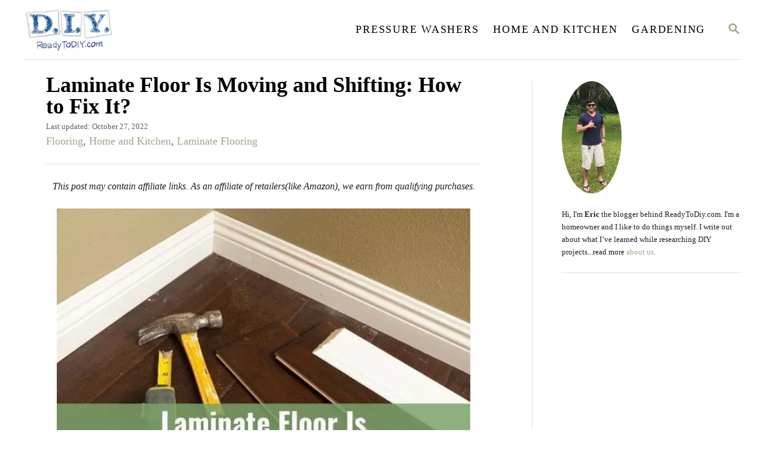

--- FILE ---
content_type: text/html; charset=UTF-8
request_url: https://readytodiy.com/laminate-floor-is-moving-and-shifting-how-to-fix-it-0051/
body_size: 19740
content:
<!DOCTYPE html><html lang="en-US">
	<head>
				<meta charset="UTF-8">
		<meta name="viewport" content="width=device-width, initial-scale=1.0">
		<meta http-equiv="X-UA-Compatible" content="ie=edge">
		<meta name='robots' content='index, follow, max-image-preview:large, max-snippet:-1, max-video-preview:-1' />
	<style>img:is([sizes="auto" i], [sizes^="auto," i]) { contain-intrinsic-size: 3000px 1500px }</style>
	
	<!-- This site is optimized with the Yoast SEO plugin v25.0 - https://yoast.com/wordpress/plugins/seo/ -->
	<title>Laminate Floor Is Moving and Shifting: How to Fix It? - Ready To DIY</title>
	<link rel="canonical" href="https://readytodiy.com/laminate-floor-is-moving-and-shifting-how-to-fix-it-0051/" />
	<meta property="og:locale" content="en_US" />
	<meta property="og:type" content="article" />
	<meta property="og:title" content="Laminate Floor Is Moving and Shifting: How to Fix It? - Ready To DIY" />
	<meta property="og:description" content="There could be multiple reasons why the laminate boards may move and shift over time. It could be the result of humidity, may be caused &hellip;" />
	<meta property="og:url" content="https://readytodiy.com/laminate-floor-is-moving-and-shifting-how-to-fix-it-0051/" />
	<meta property="og:site_name" content="Ready To DIY" />
	<meta property="article:published_time" content="2020-09-28T23:17:55+00:00" />
	<meta property="article:modified_time" content="2022-10-27T22:32:02+00:00" />
	<meta property="og:image" content="https://readytodiy.com/wp-content/uploads/2020/09/Ready-DIY-Laminate-Floor-Is-Moving-and-Shifting-How-to-Fix-It-FeaturedIm-canva.jpg" />
	<meta property="og:image:width" content="640" />
	<meta property="og:image:height" content="427" />
	<meta property="og:image:type" content="image/jpeg" />
	<meta name="author" content="eric" />
	<meta name="twitter:card" content="summary_large_image" />
	<script type="application/ld+json" class="yoast-schema-graph">{"@context":"https://schema.org","@graph":[{"@type":"Article","@id":"https://readytodiy.com/laminate-floor-is-moving-and-shifting-how-to-fix-it-0051/#article","isPartOf":{"@id":"https://readytodiy.com/laminate-floor-is-moving-and-shifting-how-to-fix-it-0051/"},"author":{"name":"eric","@id":"https://readytodiy.com/#/schema/person/878c2f1c38ecf4a192660b27cf58c3b6"},"headline":"Laminate Floor Is Moving and Shifting: How to Fix It?","datePublished":"2020-09-28T23:17:55+00:00","dateModified":"2022-10-27T22:32:02+00:00","mainEntityOfPage":{"@id":"https://readytodiy.com/laminate-floor-is-moving-and-shifting-how-to-fix-it-0051/"},"wordCount":1298,"publisher":{"@id":"https://readytodiy.com/#/schema/person/878c2f1c38ecf4a192660b27cf58c3b6"},"image":{"@id":"https://readytodiy.com/laminate-floor-is-moving-and-shifting-how-to-fix-it-0051/#primaryimage"},"thumbnailUrl":"https://readytodiy.com/wp-content/uploads/2020/09/Ready-DIY-Laminate-Floor-Is-Moving-and-Shifting-How-to-Fix-It-FeaturedIm-canva.jpg","articleSection":["Flooring","Home and Kitchen","Laminate Flooring"],"inLanguage":"en-US"},{"@type":"WebPage","@id":"https://readytodiy.com/laminate-floor-is-moving-and-shifting-how-to-fix-it-0051/","url":"https://readytodiy.com/laminate-floor-is-moving-and-shifting-how-to-fix-it-0051/","name":"Laminate Floor Is Moving and Shifting: How to Fix It? - Ready To DIY","isPartOf":{"@id":"https://readytodiy.com/#website"},"primaryImageOfPage":{"@id":"https://readytodiy.com/laminate-floor-is-moving-and-shifting-how-to-fix-it-0051/#primaryimage"},"image":{"@id":"https://readytodiy.com/laminate-floor-is-moving-and-shifting-how-to-fix-it-0051/#primaryimage"},"thumbnailUrl":"https://readytodiy.com/wp-content/uploads/2020/09/Ready-DIY-Laminate-Floor-Is-Moving-and-Shifting-How-to-Fix-It-FeaturedIm-canva.jpg","datePublished":"2020-09-28T23:17:55+00:00","dateModified":"2022-10-27T22:32:02+00:00","breadcrumb":{"@id":"https://readytodiy.com/laminate-floor-is-moving-and-shifting-how-to-fix-it-0051/#breadcrumb"},"inLanguage":"en-US","potentialAction":[{"@type":"ReadAction","target":["https://readytodiy.com/laminate-floor-is-moving-and-shifting-how-to-fix-it-0051/"]}]},{"@type":"ImageObject","inLanguage":"en-US","@id":"https://readytodiy.com/laminate-floor-is-moving-and-shifting-how-to-fix-it-0051/#primaryimage","url":"https://readytodiy.com/wp-content/uploads/2020/09/Ready-DIY-Laminate-Floor-Is-Moving-and-Shifting-How-to-Fix-It-FeaturedIm-canva.jpg","contentUrl":"https://readytodiy.com/wp-content/uploads/2020/09/Ready-DIY-Laminate-Floor-Is-Moving-and-Shifting-How-to-Fix-It-FeaturedIm-canva.jpg","width":640,"height":427},{"@type":"BreadcrumbList","@id":"https://readytodiy.com/laminate-floor-is-moving-and-shifting-how-to-fix-it-0051/#breadcrumb","itemListElement":[{"@type":"ListItem","position":1,"name":"Home","item":"https://readytodiy.com/"},{"@type":"ListItem","position":2,"name":"Laminate Floor Is Moving and Shifting: How to Fix It?"}]},{"@type":"WebSite","@id":"https://readytodiy.com/#website","url":"https://readytodiy.com/","name":"Ready To DIY","description":"Ready To Do It Yourself?","publisher":{"@id":"https://readytodiy.com/#/schema/person/878c2f1c38ecf4a192660b27cf58c3b6"},"potentialAction":[{"@type":"SearchAction","target":{"@type":"EntryPoint","urlTemplate":"https://readytodiy.com/?s={search_term_string}"},"query-input":{"@type":"PropertyValueSpecification","valueRequired":true,"valueName":"search_term_string"}}],"inLanguage":"en-US"},{"@type":["Person","Organization"],"@id":"https://readytodiy.com/#/schema/person/878c2f1c38ecf4a192660b27cf58c3b6","name":"eric","image":{"@type":"ImageObject","inLanguage":"en-US","@id":"https://readytodiy.com/#/schema/person/image/","url":"https://secure.gravatar.com/avatar/d92a652d62c53d124ef4cf1643562e0000983e442390a0b2864efac57f3fd29e?s=96&d=mm&r=g","contentUrl":"https://secure.gravatar.com/avatar/d92a652d62c53d124ef4cf1643562e0000983e442390a0b2864efac57f3fd29e?s=96&d=mm&r=g","caption":"eric"},"logo":{"@id":"https://readytodiy.com/#/schema/person/image/"},"url":"https://readytodiy.com/author/leadcamp/"}]}</script>
	<!-- / Yoast SEO plugin. -->


<link rel='dns-prefetch' href='//scripts.mediavine.com' />
<link rel='dns-prefetch' href='//www.googletagmanager.com' />
<link rel="alternate" type="application/rss+xml" title="Ready To DIY &raquo; Feed" href="https://readytodiy.com/feed/" />
<link rel="alternate" type="application/rss+xml" title="Ready To DIY &raquo; Comments Feed" href="https://readytodiy.com/comments/feed/" />
<style type="text/css" id="mv-trellis-custom-css">:root{--mv-trellis-font-body:Helvetica (Web Safe);--mv-trellis-font-heading:Georgia,Times,"Times New Roman",serif;--mv-trellis-font-size-ex-sm:0.83375rem;--mv-trellis-font-size-sm:1.09375rem;--mv-trellis-font-size:1.25rem;--mv-trellis-font-size-lg:1.40625rem;--mv-trellis-max-logo-size:75px;--mv-trellis-gutter-small:6px;--mv-trellis-gutter:12px;--mv-trellis-gutter-double:24px;--mv-trellis-gutter-large:24px;--mv-trellis-h1-font-color:#000000;--mv-trellis-h1-font-size:2.25rem;}</style><link rel='stylesheet' id='wp-block-library-css' href='//readytodiy.b-cdn.net/wp-includes/css/dist/block-library/style.min.css?ver=6.8.3' type='text/css' media='all' />
<style id='classic-theme-styles-inline-css' type='text/css'>
/*! This file is auto-generated */
.wp-block-button__link{color:#fff;background-color:#32373c;border-radius:9999px;box-shadow:none;text-decoration:none;padding:calc(.667em + 2px) calc(1.333em + 2px);font-size:1.125em}.wp-block-file__button{background:#32373c;color:#fff;text-decoration:none}
</style>
<style id='global-styles-inline-css' type='text/css'>
:root{--wp--preset--aspect-ratio--square: 1;--wp--preset--aspect-ratio--4-3: 4/3;--wp--preset--aspect-ratio--3-4: 3/4;--wp--preset--aspect-ratio--3-2: 3/2;--wp--preset--aspect-ratio--2-3: 2/3;--wp--preset--aspect-ratio--16-9: 16/9;--wp--preset--aspect-ratio--9-16: 9/16;--wp--preset--color--black: #000000;--wp--preset--color--cyan-bluish-gray: #abb8c3;--wp--preset--color--white: #ffffff;--wp--preset--color--pale-pink: #f78da7;--wp--preset--color--vivid-red: #cf2e2e;--wp--preset--color--luminous-vivid-orange: #ff6900;--wp--preset--color--luminous-vivid-amber: #fcb900;--wp--preset--color--light-green-cyan: #7bdcb5;--wp--preset--color--vivid-green-cyan: #00d084;--wp--preset--color--pale-cyan-blue: #8ed1fc;--wp--preset--color--vivid-cyan-blue: #0693e3;--wp--preset--color--vivid-purple: #9b51e0;--wp--preset--gradient--vivid-cyan-blue-to-vivid-purple: linear-gradient(135deg,rgba(6,147,227,1) 0%,rgb(155,81,224) 100%);--wp--preset--gradient--light-green-cyan-to-vivid-green-cyan: linear-gradient(135deg,rgb(122,220,180) 0%,rgb(0,208,130) 100%);--wp--preset--gradient--luminous-vivid-amber-to-luminous-vivid-orange: linear-gradient(135deg,rgba(252,185,0,1) 0%,rgba(255,105,0,1) 100%);--wp--preset--gradient--luminous-vivid-orange-to-vivid-red: linear-gradient(135deg,rgba(255,105,0,1) 0%,rgb(207,46,46) 100%);--wp--preset--gradient--very-light-gray-to-cyan-bluish-gray: linear-gradient(135deg,rgb(238,238,238) 0%,rgb(169,184,195) 100%);--wp--preset--gradient--cool-to-warm-spectrum: linear-gradient(135deg,rgb(74,234,220) 0%,rgb(151,120,209) 20%,rgb(207,42,186) 40%,rgb(238,44,130) 60%,rgb(251,105,98) 80%,rgb(254,248,76) 100%);--wp--preset--gradient--blush-light-purple: linear-gradient(135deg,rgb(255,206,236) 0%,rgb(152,150,240) 100%);--wp--preset--gradient--blush-bordeaux: linear-gradient(135deg,rgb(254,205,165) 0%,rgb(254,45,45) 50%,rgb(107,0,62) 100%);--wp--preset--gradient--luminous-dusk: linear-gradient(135deg,rgb(255,203,112) 0%,rgb(199,81,192) 50%,rgb(65,88,208) 100%);--wp--preset--gradient--pale-ocean: linear-gradient(135deg,rgb(255,245,203) 0%,rgb(182,227,212) 50%,rgb(51,167,181) 100%);--wp--preset--gradient--electric-grass: linear-gradient(135deg,rgb(202,248,128) 0%,rgb(113,206,126) 100%);--wp--preset--gradient--midnight: linear-gradient(135deg,rgb(2,3,129) 0%,rgb(40,116,252) 100%);--wp--preset--font-size--small: 13px;--wp--preset--font-size--medium: 20px;--wp--preset--font-size--large: 36px;--wp--preset--font-size--x-large: 42px;--wp--preset--spacing--20: 0.44rem;--wp--preset--spacing--30: 0.67rem;--wp--preset--spacing--40: 1rem;--wp--preset--spacing--50: 1.5rem;--wp--preset--spacing--60: 2.25rem;--wp--preset--spacing--70: 3.38rem;--wp--preset--spacing--80: 5.06rem;--wp--preset--shadow--natural: 6px 6px 9px rgba(0, 0, 0, 0.2);--wp--preset--shadow--deep: 12px 12px 50px rgba(0, 0, 0, 0.4);--wp--preset--shadow--sharp: 6px 6px 0px rgba(0, 0, 0, 0.2);--wp--preset--shadow--outlined: 6px 6px 0px -3px rgba(255, 255, 255, 1), 6px 6px rgba(0, 0, 0, 1);--wp--preset--shadow--crisp: 6px 6px 0px rgba(0, 0, 0, 1);}:where(.is-layout-flex){gap: 0.5em;}:where(.is-layout-grid){gap: 0.5em;}body .is-layout-flex{display: flex;}.is-layout-flex{flex-wrap: wrap;align-items: center;}.is-layout-flex > :is(*, div){margin: 0;}body .is-layout-grid{display: grid;}.is-layout-grid > :is(*, div){margin: 0;}:where(.wp-block-columns.is-layout-flex){gap: 2em;}:where(.wp-block-columns.is-layout-grid){gap: 2em;}:where(.wp-block-post-template.is-layout-flex){gap: 1.25em;}:where(.wp-block-post-template.is-layout-grid){gap: 1.25em;}.has-black-color{color: var(--wp--preset--color--black) !important;}.has-cyan-bluish-gray-color{color: var(--wp--preset--color--cyan-bluish-gray) !important;}.has-white-color{color: var(--wp--preset--color--white) !important;}.has-pale-pink-color{color: var(--wp--preset--color--pale-pink) !important;}.has-vivid-red-color{color: var(--wp--preset--color--vivid-red) !important;}.has-luminous-vivid-orange-color{color: var(--wp--preset--color--luminous-vivid-orange) !important;}.has-luminous-vivid-amber-color{color: var(--wp--preset--color--luminous-vivid-amber) !important;}.has-light-green-cyan-color{color: var(--wp--preset--color--light-green-cyan) !important;}.has-vivid-green-cyan-color{color: var(--wp--preset--color--vivid-green-cyan) !important;}.has-pale-cyan-blue-color{color: var(--wp--preset--color--pale-cyan-blue) !important;}.has-vivid-cyan-blue-color{color: var(--wp--preset--color--vivid-cyan-blue) !important;}.has-vivid-purple-color{color: var(--wp--preset--color--vivid-purple) !important;}.has-black-background-color{background-color: var(--wp--preset--color--black) !important;}.has-cyan-bluish-gray-background-color{background-color: var(--wp--preset--color--cyan-bluish-gray) !important;}.has-white-background-color{background-color: var(--wp--preset--color--white) !important;}.has-pale-pink-background-color{background-color: var(--wp--preset--color--pale-pink) !important;}.has-vivid-red-background-color{background-color: var(--wp--preset--color--vivid-red) !important;}.has-luminous-vivid-orange-background-color{background-color: var(--wp--preset--color--luminous-vivid-orange) !important;}.has-luminous-vivid-amber-background-color{background-color: var(--wp--preset--color--luminous-vivid-amber) !important;}.has-light-green-cyan-background-color{background-color: var(--wp--preset--color--light-green-cyan) !important;}.has-vivid-green-cyan-background-color{background-color: var(--wp--preset--color--vivid-green-cyan) !important;}.has-pale-cyan-blue-background-color{background-color: var(--wp--preset--color--pale-cyan-blue) !important;}.has-vivid-cyan-blue-background-color{background-color: var(--wp--preset--color--vivid-cyan-blue) !important;}.has-vivid-purple-background-color{background-color: var(--wp--preset--color--vivid-purple) !important;}.has-black-border-color{border-color: var(--wp--preset--color--black) !important;}.has-cyan-bluish-gray-border-color{border-color: var(--wp--preset--color--cyan-bluish-gray) !important;}.has-white-border-color{border-color: var(--wp--preset--color--white) !important;}.has-pale-pink-border-color{border-color: var(--wp--preset--color--pale-pink) !important;}.has-vivid-red-border-color{border-color: var(--wp--preset--color--vivid-red) !important;}.has-luminous-vivid-orange-border-color{border-color: var(--wp--preset--color--luminous-vivid-orange) !important;}.has-luminous-vivid-amber-border-color{border-color: var(--wp--preset--color--luminous-vivid-amber) !important;}.has-light-green-cyan-border-color{border-color: var(--wp--preset--color--light-green-cyan) !important;}.has-vivid-green-cyan-border-color{border-color: var(--wp--preset--color--vivid-green-cyan) !important;}.has-pale-cyan-blue-border-color{border-color: var(--wp--preset--color--pale-cyan-blue) !important;}.has-vivid-cyan-blue-border-color{border-color: var(--wp--preset--color--vivid-cyan-blue) !important;}.has-vivid-purple-border-color{border-color: var(--wp--preset--color--vivid-purple) !important;}.has-vivid-cyan-blue-to-vivid-purple-gradient-background{background: var(--wp--preset--gradient--vivid-cyan-blue-to-vivid-purple) !important;}.has-light-green-cyan-to-vivid-green-cyan-gradient-background{background: var(--wp--preset--gradient--light-green-cyan-to-vivid-green-cyan) !important;}.has-luminous-vivid-amber-to-luminous-vivid-orange-gradient-background{background: var(--wp--preset--gradient--luminous-vivid-amber-to-luminous-vivid-orange) !important;}.has-luminous-vivid-orange-to-vivid-red-gradient-background{background: var(--wp--preset--gradient--luminous-vivid-orange-to-vivid-red) !important;}.has-very-light-gray-to-cyan-bluish-gray-gradient-background{background: var(--wp--preset--gradient--very-light-gray-to-cyan-bluish-gray) !important;}.has-cool-to-warm-spectrum-gradient-background{background: var(--wp--preset--gradient--cool-to-warm-spectrum) !important;}.has-blush-light-purple-gradient-background{background: var(--wp--preset--gradient--blush-light-purple) !important;}.has-blush-bordeaux-gradient-background{background: var(--wp--preset--gradient--blush-bordeaux) !important;}.has-luminous-dusk-gradient-background{background: var(--wp--preset--gradient--luminous-dusk) !important;}.has-pale-ocean-gradient-background{background: var(--wp--preset--gradient--pale-ocean) !important;}.has-electric-grass-gradient-background{background: var(--wp--preset--gradient--electric-grass) !important;}.has-midnight-gradient-background{background: var(--wp--preset--gradient--midnight) !important;}.has-small-font-size{font-size: var(--wp--preset--font-size--small) !important;}.has-medium-font-size{font-size: var(--wp--preset--font-size--medium) !important;}.has-large-font-size{font-size: var(--wp--preset--font-size--large) !important;}.has-x-large-font-size{font-size: var(--wp--preset--font-size--x-large) !important;}
:where(.wp-block-post-template.is-layout-flex){gap: 1.25em;}:where(.wp-block-post-template.is-layout-grid){gap: 1.25em;}
:where(.wp-block-columns.is-layout-flex){gap: 2em;}:where(.wp-block-columns.is-layout-grid){gap: 2em;}
:root :where(.wp-block-pullquote){font-size: 1.5em;line-height: 1.6;}
</style>
<link rel='stylesheet' id='dashicons-css' href='//readytodiy.b-cdn.net/wp-includes/css/dashicons.min.css?ver=6.8.3' type='text/css' media='all' />
<link rel='stylesheet' id='wpel-style-css' href='//readytodiy.b-cdn.net/wp-content/plugins/wp-external-links/public/css/wpel.css?ver=5.31' type='text/css' media='all' />
<link rel='stylesheet' id='mv-trellis-bamboo-css' href='//readytodiy.b-cdn.net/wp-content/themes/bamboo-trellis/assets/dist/css/main.1.0.0.css?ver=1.0.0' type='text/css' media='all' />
<style id='rocket-lazyload-inline-css' type='text/css'>
.rll-youtube-player{position:relative;padding-bottom:56.23%;height:0;overflow:hidden;max-width:100%;}.rll-youtube-player:focus-within{outline: 2px solid currentColor;outline-offset: 5px;}.rll-youtube-player iframe{position:absolute;top:0;left:0;width:100%;height:100%;z-index:100;background:0 0}.rll-youtube-player img{bottom:0;display:block;left:0;margin:auto;max-width:100%;width:100%;position:absolute;right:0;top:0;border:none;height:auto;-webkit-transition:.4s all;-moz-transition:.4s all;transition:.4s all}.rll-youtube-player img:hover{-webkit-filter:brightness(75%)}.rll-youtube-player .play{height:100%;width:100%;left:0;top:0;position:absolute;background:url(//readytodiy.b-cdn.net/wp-content/plugins/rocket-lazy-load/assets/img/youtube.png) no-repeat center;background-color: transparent !important;cursor:pointer;border:none;}
</style>
				<script id="mv-trellis-localModel" data-cfasync="false">
					window.$adManagementConfig = window.$adManagementConfig || {};
					window.$adManagementConfig.web = window.$adManagementConfig.web || {};
					window.$adManagementConfig.web.localModel = {"optimize_mobile_pagespeed":true,"optimize_desktop_pagespeed":true,"content_selector":"body:not(.page) .mvt-content","footer_selector":"footer.footer","content_selector_mobile":"body:not(.page) .mvt-content","comments_selector":"","sidebar_atf_selector":".sidebar-primary .widget-container:nth-last-child(3)","sidebar_atf_position":"afterend","sidebar_btf_selector":".mv-sticky-slot","sidebar_btf_position":"beforeend","content_stop_selector":"","sidebar_btf_stop_selector":"footer.footer","custom_css":"","ad_box":true,"sidebar_minimum_width":"1190","native_html_templates":{"feed":"<aside class=\"mv-trellis-native-ad-feed\"><div class=\"native-ad-image\" style=\"min-height:200px;min-width:200px;\"><div style=\"display: none;\" data-native-size=\"[300, 250]\" data-native-type=\"video\"><\/div><div style=\"width:200px;height:200px;\" data-native-size=\"[200,200]\" data-native-type=\"image\"><\/div><\/div><div class=\"native-content\"><img class=\"native-icon\" data-native-type=\"icon\" style=\"max-height: 50px; width: auto;\"><h2 data-native-len=\"80\" data-native-d-len=\"120\" data-native-type=\"title\"><\/h2><div data-native-len=\"140\" data-native-d-len=\"340\" data-native-type=\"body\"><\/div><div class=\"cta-container\"><div data-native-type=\"sponsoredBy\"><\/div><a rel=\"nonopener sponsor\" data-native-type=\"clickUrl\" class=\"button article-read-more\"><span data-native-type=\"cta\"><\/span><\/a><\/div><\/div><\/aside>","content":"<aside class=\"mv-trellis-native-ad-content\"><div class=\"native-ad-image\"><div style=\"display: none;\" data-native-size=\"[300, 250]\" data-native-type=\"video\"><\/div><div data-native-size=\"[300,300]\" data-native-type=\"image\"><\/div><\/div><div class=\"native-content\"><img class=\"native-icon\" data-native-type=\"icon\" style=\"max-height: 50px; width: auto;\"><h2 data-native-len=\"80\" data-native-d-len=\"120\" data-native-type=\"title\"><\/h2><div data-native-len=\"140\" data-native-d-len=\"340\" data-native-type=\"body\"><\/div><div class=\"cta-container\"><div data-native-type=\"sponsoredBy\"><\/div><a data-native-type=\"clickUrl\" class=\"button article-read-more\"><span data-native-type=\"cta\"><\/span><\/a><\/div><\/div><\/aside>","sidebar":"<aside class=\"mv-trellis-native-ad-sidebar\"><div class=\"native-ad-image\"><div style=\"display: none;\" data-native-size=\"[300, 250]\" data-native-type=\"video\"><\/div><div data-native-size=\"[300,300]\" data-native-type=\"image\"><\/div><\/div><img class=\"native-icon\" data-native-type=\"icon\" style=\"max-height: 50px; width: auto;\"><h3 data-native-len=\"80\"><a rel=\"nonopener sponsor\" data-native-type=\"title\"><\/a><\/h3><div data-native-len=\"140\" data-native-d-len=\"340\" data-native-type=\"body\"><\/div><div data-native-type=\"sponsoredBy\"><\/div><a data-native-type=\"clickUrl\" class=\"button article-read-more\"><span data-native-type=\"cta\"><\/span><\/a><\/aside>","sticky_sidebar":"<aside class=\"mv-trellis-native-ad-sticky-sidebar\"><div class=\"native-ad-image\"><div style=\"display: none;\" data-native-size=\"[300, 250]\" data-native-type=\"video\"><\/div><div data-native-size=\"[300,300]\" data-native-type=\"image\"><\/div><\/div><img class=\"native-icon\" data-native-type=\"icon\" style=\"max-height: 50px; width: auto;\"><h3 data-native-len=\"80\" data-native-type=\"title\"><\/h3><div data-native-len=\"140\" data-native-d-len=\"340\" data-native-type=\"body\"><\/div><div data-native-type=\"sponsoredBy\"><\/div><a data-native-type=\"clickUrl\" class=\"button article-read-more\"><span data-native-type=\"cta\"><\/span><\/a><\/aside>","adhesion":"<aside class=\"mv-trellis-native-ad-adhesion\"><div data-native-size=\"[100,100]\" data-native-type=\"image\"><\/div><div class=\"native-content\"><img class=\"native-icon\" data-native-type=\"icon\" style=\"max-height: 50px; width: auto;\"><div data-native-type=\"sponsoredBy\"><\/div><h6 data-native-len=\"80\" data-native-d-len=\"120\" data-native-type=\"title\"><\/h6><\/div><div class=\"cta-container\"><a class=\"button article-read-more\" data-native-type=\"clickUrl\"><span data-native-type=\"cta\"><\/span><\/a><\/div><\/aside>"}};
				</script>
			<script type="text/javascript" async="async" fetchpriority="high" data-noptimize="1" data-cfasync="false" src="https://scripts.mediavine.com/tags/ready-to-diy.js?ver=6.8.3" id="mv-script-wrapper-js"></script>
<script type="text/javascript" id="ga/js-js" class="mv-trellis-script" src="https://www.googletagmanager.com/gtag/js?id=UA-128588153-3" defer data-noptimize data-handle="ga/js"></script>
<script type="text/javascript" id="mv-trellis-images/intersection-observer-js" class="mv-trellis-script" src="//readytodiy.b-cdn.net/wp-content/plugins/mediavine-trellis-images/assets/dist/IO.0.7.1.js?ver=0.7.1" defer data-noptimize data-handle="mv-trellis-images/intersection-observer"></script>
<script type="text/javascript" id="mv-trellis-images/webp-check-js" class="mv-trellis-script" src="//readytodiy.b-cdn.net/wp-content/mvt-js/1/6a76c27036f54bb48ed9bc3294c5d172.min.js" defer data-noptimize data-handle="mv-trellis-images/webp-check"></script>
<script type="text/javascript" src="//readytodiy.b-cdn.net/wp-includes/js/jquery/jquery.min.js?ver=3.7.1" id="jquery-core-js"></script>
<script type="text/javascript" src="//readytodiy.b-cdn.net/wp-includes/js/jquery/jquery-migrate.min.js?ver=3.4.1" id="jquery-migrate-js"></script>
<link rel="https://api.w.org/" href="https://readytodiy.com/wp-json/" /><link rel="alternate" title="JSON" type="application/json" href="https://readytodiy.com/wp-json/wp/v2/posts/4701" /><link rel="EditURI" type="application/rsd+xml" title="RSD" href="https://readytodiy.com/xmlrpc.php?rsd" />
<meta name="generator" content="WordPress 6.8.3" />
<link rel='shortlink' href='https://readytodiy.com/?p=4701' />
<link rel="alternate" title="oEmbed (JSON)" type="application/json+oembed" href="https://readytodiy.com/wp-json/oembed/1.0/embed?url=https%3A%2F%2Freadytodiy.com%2Flaminate-floor-is-moving-and-shifting-how-to-fix-it-0051%2F" />
<link rel="alternate" title="oEmbed (XML)" type="text/xml+oembed" href="https://readytodiy.com/wp-json/oembed/1.0/embed?url=https%3A%2F%2Freadytodiy.com%2Flaminate-floor-is-moving-and-shifting-how-to-fix-it-0051%2F&#038;format=xml" />
<style type="text/css" id="mv-trellis-native-ads-css">:root{--mv-trellis-color-native-ad-background: var(--mv-trellis-color-background-accent,#fafafa);}[class*="mv-trellis-native-ad"]{display:flex;flex-direction:column;text-align:center;align-items:center;padding:10px;margin:15px 0;border-top:1px solid #eee;border-bottom:1px solid #eee;background-color:var(--mv-trellis-color-native-ad-background,#fafafa)}[class*="mv-trellis-native-ad"] [data-native-type="image"]{background-repeat:no-repeat;background-size:cover;background-position:center center;}[class*="mv-trellis-native-ad"] [data-native-type="sponsoredBy"]{font-size:0.875rem;text-decoration:none;transition:color .3s ease-in-out,background-color .3s ease-in-out;}[class*="mv-trellis-native-ad"] [data-native-type="title"]{line-height:1;margin:10px 0;max-width:100%;text-decoration:none;transition:color .3s ease-in-out,background-color .3s ease-in-out;}[class*="mv-trellis-native-ad"] [data-native-type="title"],[class*="mv-trellis-native-ad"] [data-native-type="sponsoredBy"]{color:var(--mv-trellis-color-link)}[class*="mv-trellis-native-ad"] [data-native-type="title"]:hover,[class*="mv-trellis-native-ad"] [data-native-type="sponsoredBy"]:hover{color:var(--mv-trellis-color-link-hover)}[class*="mv-trellis-native-ad"] [data-native-type="body"]{max-width:100%;}[class*="mv-trellis-native-ad"] .article-read-more{display:inline-block;font-size:0.875rem;line-height:1.25;margin-left:0px;margin-top:10px;padding:10px 20px;text-align:right;text-decoration:none;text-transform:uppercase;}@media only screen and (min-width:600px){.mv-trellis-native-ad-feed,.mv-trellis-native-ad-content{flex-direction:row;padding:0;text-align:left;}.mv-trellis-native-ad-feed .native-content,.mv-trellis-native-ad-content{padding:10px}}.mv-trellis-native-ad-feed [data-native-type="image"]{max-width:100%;height:auto;}.mv-trellis-native-ad-feed .cta-container,.mv-trellis-native-ad-content .cta-container{display:flex;flex-direction:column;align-items:center;}@media only screen and (min-width:600px){.mv-trellis-native-ad-feed .cta-container,.mv-trellis-native-ad-content .cta-container{flex-direction:row;align-items: flex-end;justify-content:space-between;}}@media only screen and (min-width:600px){.mv-trellis-native-ad-content{padding:0;}.mv-trellis-native-ad-content .native-content{max-width:calc(100% - 300px);padding:15px;}}.mv-trellis-native-ad-content [data-native-type="image"]{height:300px;max-width:100%;width:300px;}.mv-trellis-native-ad-sticky-sidebar,.mv-trellis-native-ad-sidebar{font-size:var(--mv-trellis-font-size-sm,0.875rem);margin:20px 0;max-width:300px;padding:0 0 var(--mv-trellis-gutter,20px);}.mv-trellis-native-ad-sticky-sidebar [data-native-type="image"],.mv-trellis-native-ad-sticky-sidebar [data-native-type="image"]{height:300px;margin:0 auto;max-width:100%;width:300px;}.mv-trellis-native-ad-sticky-sidebar [data-native-type="body"]{padding:0 var(--mv-trellis-gutter,20px);}.mv-trellis-native-ad-sticky-sidebar [data-native-type="sponsoredBy"],.mv-trellis-native-ad-sticky-sidebar [data-native-type="sponsoredBy"]{display:inline-block}.mv-trellis-native-ad-sticky-sidebar h3,.mv-trellis-native-ad-sidebar h3 [data-native-type="title"]{margin:15px auto;width:300px;}.mv-trellis-native-ad-adhesion{background-color:transparent;flex-direction:row;height:90px;margin:0;padding:0 20px;}.mv-trellis-native-ad-adhesion [data-native-type="image"]{height:120px;margin:0 auto;max-width:100%;transform:translateY(-20px);width:120px;}.mv-trellis-native-ad-adhesion [data-native-type="sponsoredBy"],.mv-trellis-native-ad-adhesion  .article-read-more{font-size:0.75rem;}.mv-trellis-native-ad-adhesion [data-native-type="title"]{font-size:1rem;}.mv-trellis-native-ad-adhesion .native-content{display:flex;flex-direction:column;justify-content:center;padding:0 10px;text-align:left;}.mv-trellis-native-ad-adhesion .cta-container{display:flex;align-items:center;}</style>			<meta name="theme-color" content="#243746"/>
			<link rel="manifest" href="https://readytodiy.com/manifest">
		<link rel="icon" href="//readytodiy.b-cdn.net/wp-content/uploads/2021/01/favicon512-1-150x150.png" sizes="32x32" />
<link rel="icon" href="//readytodiy.b-cdn.net/wp-content/uploads/2021/01/favicon512-1-300x300.png" sizes="192x192" />
<link rel="apple-touch-icon" href="//readytodiy.b-cdn.net/wp-content/uploads/2021/01/favicon512-1-300x300.png" />
<meta name="msapplication-TileImage" content="https://readytodiy.com/wp-content/uploads/2021/01/favicon512-1-300x300.png" />
		<style type="text/css" id="wp-custom-css">
			.header-logoXX{padding:5px 0px !important;margin:5px 0px !important;}
figure.wp-block-image img,figure.wp-block-image div{display:block;margin-left: auto;margin-right:auto;width:95%;}
.about-author-contentXX{font-size:80%}
.excerpt-photo img {border-radius:8%}
.article-meta .posted-on{xdisplay:none;}
.article-meta .cat-links{font-size:var(--mv-trellis-font-size-sm,0.25rem);}
figure.wp-block-embed div.wp-block-embed__wrapper iframe{display:block;margin-left: auto;margin-right:auto;}
div.entry-content p a:link{color:#0000EE;text-decoration: underline;}div.entry-content p a:hover{color:#1c1cab}
nav#primary-nav a:link{color:black;}
article.article a.article-read-more:link{color:blue;}
.wp-block-latest-posts__featured-image img{border-radius:8%}		</style>
		<noscript><style id="rocket-lazyload-nojs-css">.rll-youtube-player, [data-lazy-src]{display:none !important;}</style></noscript>		<meta name="p:domain_verify" content="1ffd821e17e6f62dd7d3be8391d2657b" />
<meta name='linkchecker' content='CwIREQoQDwoOIw8GAgcAAg4TCg0ATQAMDg=='>	</head>
	<body data-rsssl=1 class="wp-singular post-template-default single single-post postid-4701 single-format-standard wp-theme-mediavine-trellis wp-child-theme-bamboo-trellis mvt-no-js bamboo bamboo-trellis">
				<a href="#content" class="screen-reader-text">Skip to Content</a>

		<div class="before-content">
						<header class="header">
	<div class="wrapper wrapper-header">
				<div class="header-container">
			<button class="search-toggle">
	<span class="screen-reader-text">Search</span>
	<svg version="1.1" xmlns="http://www.w3.org/2000/svg" height="24" width="24" viewBox="0 0 12 12" class="magnifying-glass">
		<title>Magnifying Glass</title>
		<path d="M10.37 9.474L7.994 7.1l-.17-.1a3.45 3.45 0 0 0 .644-2.01A3.478 3.478 0 1 0 4.99 8.47c.75 0 1.442-.24 2.01-.648l.098.17 2.375 2.373c.19.188.543.142.79-.105s.293-.6.104-.79zm-5.38-2.27a2.21 2.21 0 1 1 2.21-2.21A2.21 2.21 0 0 1 4.99 7.21z"></path>
	</svg>
</button>
<div id="search-container">
	<form role="search" method="get" class="searchform" action="https://readytodiy.com/">
	<label>
		<span class="screen-reader-text">Search for:</span>
		<input type="search" class="search-field"
			placeholder="Enter search keywords"
			value="" name="s"
			title="Search for:" />
	</label>
	<input type="submit" class="search-submit" value="Search" />
</form>
	<button class="search-close">
		<span class="screen-reader-text">Close Search</span>
		&times;
	</button>
</div>
			<a href="https://readytodiy.com/" title="Ready To DIY" class="header-logo"><picture><source srcset="https://readytodiy.com/wp-content/uploads/2019/10/readytodiy-logo.jpg.webp, https://readytodiy.com/wp-content/uploads/2019/10/readytodiy-logo.jpg.webp 480w, https://readytodiy.com/wp-content/uploads/2019/10/readytodiy-logo-300x150.jpg.webp 300w" type="image/webp"><img src="https://readytodiy.com/wp-content/uploads/2019/10/readytodiy-logo.jpg" srcset="https://readytodiy.com/wp-content/uploads/2019/10/readytodiy-logo.jpg 480w, https://readytodiy.com/wp-content/uploads/2019/10/readytodiy-logo-300x150.jpg 300w" sizes="(max-width: 480px) 100vw, 480px" class="size-full size-ratio-full wp-image-346 header-logo-img ggnoads" alt="Ready To DIY" data-pin-nopin="true" height="240" width="480"></picture></a>			<div class="nav">
	<div class="wrapper nav-wrapper">
						<button class="nav-toggle" aria-label="Menu"><svg xmlns="http://www.w3.org/2000/svg" viewBox="0 0 32 32" width="32px" height="32px">
	<path d="M4,10h24c1.104,0,2-0.896,2-2s-0.896-2-2-2H4C2.896,6,2,6.896,2,8S2.896,10,4,10z M28,14H4c-1.104,0-2,0.896-2,2  s0.896,2,2,2h24c1.104,0,2-0.896,2-2S29.104,14,28,14z M28,22H4c-1.104,0-2,0.896-2,2s0.896,2,2,2h24c1.104,0,2-0.896,2-2  S29.104,22,28,22z"></path>
</svg>
</button>
				<nav id="primary-nav" class="nav-container nav-closed"><ul id="menu-primary" class="nav-list"><li id="menu-item-345" class="menu-item menu-item-type-taxonomy menu-item-object-category menu-item-has-children menu-item-345"><a href="https://readytodiy.com/category/pressure-washers/"><span>Pressure Washers</span><span class="toggle-sub-menu">&pr;</span></a>
<ul class="sub-menu">
	<li id="menu-item-800" class="menu-item menu-item-type-taxonomy menu-item-object-category menu-item-800"><a href="https://readytodiy.com/category/pressure-washers/how-to-pressure-wash/">How To Pressure Wash</a></li>
	<li id="menu-item-1896" class="menu-item menu-item-type-taxonomy menu-item-object-category menu-item-1896"><a href="https://readytodiy.com/category/pressure-washers/pressure-washer-shopping/">Pressure Washer Shopping</a></li>
	<li id="menu-item-1897" class="menu-item menu-item-type-taxonomy menu-item-object-category menu-item-1897"><a href="https://readytodiy.com/category/pressure-washers/pressure-washer-detergents/">Pressure Washer Detergents</a></li>
</ul>
</li>
<li id="menu-item-4382" class="menu-item menu-item-type-taxonomy menu-item-object-category current-post-ancestor current-menu-parent current-post-parent menu-item-has-children menu-item-4382"><a href="https://readytodiy.com/category/home-and-kitchen/"><span>Home and Kitchen</span><span class="toggle-sub-menu">&pr;</span></a>
<ul class="sub-menu">
	<li id="menu-item-9373" class="menu-item menu-item-type-taxonomy menu-item-object-category menu-item-has-children menu-item-9373"><a href="https://readytodiy.com/category/electronics/television/">Television<span class="toggle-sub-menu">&pr;</span></a>
	<ul class="sub-menu">
		<li id="menu-item-12495" class="menu-item menu-item-type-taxonomy menu-item-object-category menu-item-12495"><a href="https://readytodiy.com/category/electronics/television/samsung-tv/">Samsung TV</a></li>
		<li id="menu-item-12494" class="menu-item menu-item-type-taxonomy menu-item-object-category menu-item-12494"><a href="https://readytodiy.com/category/electronics/television/lg-tv/">LG TV</a></li>
	</ul>
</li>
	<li id="menu-item-9372" class="menu-item menu-item-type-taxonomy menu-item-object-category menu-item-9372"><a href="https://readytodiy.com/category/electronics/speakers/">Speakers</a></li>
	<li id="menu-item-4474" class="menu-item menu-item-type-taxonomy menu-item-object-category menu-item-4474"><a href="https://readytodiy.com/category/electronics/smart-devices/">Smart Devices</a></li>
	<li id="menu-item-4385" class="menu-item menu-item-type-taxonomy menu-item-object-category current-post-ancestor current-menu-parent current-post-parent menu-item-4385"><a href="https://readytodiy.com/category/home-and-kitchen/flooring/">Flooring</a></li>
	<li id="menu-item-4383" class="menu-item menu-item-type-taxonomy menu-item-object-category menu-item-4383"><a href="https://readytodiy.com/category/home-and-kitchen/dishwasher/">Dishwasher</a></li>
	<li id="menu-item-4475" class="menu-item menu-item-type-taxonomy menu-item-object-category menu-item-4475"><a href="https://readytodiy.com/category/home-and-kitchen/washing-dryer/">Washer &#038; Dryer</a></li>
	<li id="menu-item-4473" class="menu-item menu-item-type-taxonomy menu-item-object-category menu-item-4473"><a href="https://readytodiy.com/category/home-and-kitchen/small-kitchen-appliances/">Small Kitchen Appliances</a></li>
	<li id="menu-item-4472" class="menu-item menu-item-type-taxonomy menu-item-object-category menu-item-4472"><a href="https://readytodiy.com/category/home-and-kitchen/sewing/">Sewing</a></li>
	<li id="menu-item-1936" class="menu-item menu-item-type-taxonomy menu-item-object-category menu-item-has-children menu-item-1936"><a href="https://readytodiy.com/category/cleaning/">Cleaning<span class="toggle-sub-menu">&pr;</span></a>
	<ul class="sub-menu">
		<li id="menu-item-1900" class="menu-item menu-item-type-taxonomy menu-item-object-category menu-item-1900"><a href="https://readytodiy.com/category/car-care/">Car Care</a></li>
		<li id="menu-item-527" class="menu-item menu-item-type-taxonomy menu-item-object-category menu-item-527"><a href="https://readytodiy.com/category/carpet-cleaning/">Carpet Cleaning</a></li>
		<li id="menu-item-1898" class="menu-item menu-item-type-taxonomy menu-item-object-category menu-item-1898"><a href="https://readytodiy.com/category/carpet-cleaning/how-to-carpet-clean/">How To Carpet Clean</a></li>
	</ul>
</li>
</ul>
</li>
<li id="menu-item-1899" class="menu-item menu-item-type-taxonomy menu-item-object-category menu-item-has-children menu-item-1899"><a href="https://readytodiy.com/category/gardening/"><span>Gardening</span><span class="toggle-sub-menu">&pr;</span></a>
<ul class="sub-menu">
	<li id="menu-item-526" class="menu-item menu-item-type-taxonomy menu-item-object-category menu-item-526"><a href="https://readytodiy.com/category/composting/">Composting</a></li>
	<li id="menu-item-2470" class="menu-item menu-item-type-taxonomy menu-item-object-category menu-item-2470"><a href="https://readytodiy.com/category/gardening/greenhouse/">Greenhouse</a></li>
	<li id="menu-item-2471" class="menu-item menu-item-type-taxonomy menu-item-object-category menu-item-2471"><a href="https://readytodiy.com/category/gardening/house-plants/">House Plants</a></li>
	<li id="menu-item-2472" class="menu-item menu-item-type-taxonomy menu-item-object-category menu-item-2472"><a href="https://readytodiy.com/category/gardening/mowers/">Mowers</a></li>
	<li id="menu-item-2474" class="menu-item menu-item-type-taxonomy menu-item-object-category menu-item-2474"><a href="https://readytodiy.com/category/pests/">Pests</a></li>
	<li id="menu-item-2473" class="menu-item menu-item-type-taxonomy menu-item-object-category menu-item-2473"><a href="https://readytodiy.com/category/gardening/vegetable-garden/">Vegetable Garden</a></li>
</ul>
</li>
</ul></nav>	</div>
</div>
		</div>
			</div>
</header>
					</div>
		
	<!-- Main Content Section -->
	<div class="content">
		<div class="wrapper wrapper-content">
						<main id="content" class="content-container">
				
		<article id="post-4701" class="article-post article post-4701 post type-post status-publish format-standard has-post-thumbnail hentry category-flooring category-home-and-kitchen category-laminate-flooring mv-content-wrapper">

			<header class="entry-header header-singular wrapper">
		<h1 class="entry-title article-heading">Laminate Floor Is Moving and Shifting: How to Fix It?</h1>
	<div class="article-meta post-meta-wrapper post-meta-single post-meta-single-top no-author-meta">
			<p class="meta-wrapper "><span class="posted-on"><span class="screen-reader-text">Posted on </span>Last updated: <time class="entry-date" datetime="2022-10-27T14:32:02-08:00">October 27, 2022</time></span></p>
				<p class="meta-cats"><span class="cat-links"><span class="screen-reader-text">Categories </span><a href="https://readytodiy.com/category/home-and-kitchen/flooring/" rel="category tag">Flooring</a>, <a href="https://readytodiy.com/category/home-and-kitchen/" rel="category tag">Home and Kitchen</a>, <a href="https://readytodiy.com/category/home-and-kitchen/flooring/laminate-flooring/" rel="category tag">Laminate Flooring</a></span></p>
		</div>

</header>
<aside><div class="content-container-after-post"><div style="font-size:0.8em;margin-bottom:24px;text-align:center;font-style: italic">This post may contain affiliate links. As an affiliate of retailers(like Amazon), we earn from qualifying purchases.</div></div></aside>
			<div class="entry-content mvt-content">
				<style>img#mv-trellis-img-1::before{padding-top:66.71875%; }img#mv-trellis-img-1{display:block;}img#mv-trellis-img-2::before{padding-top:66.71875%; }img#mv-trellis-img-2{display:block;}img#mv-trellis-img-3::before{padding-top:66.71875%; }img#mv-trellis-img-3{display:block;}img#mv-trellis-img-4::before{padding-top:66.71875%; }img#mv-trellis-img-4{display:block;}img#mv-trellis-img-5::before{padding-top:66.71875%; }img#mv-trellis-img-5{display:block;}img#mv-trellis-img-6::before{padding-top:66.666666666667%; }img#mv-trellis-img-6{display:block;}</style>
<figure class="wp-block-image size-large ci80"><noscript><img fetchpriority="high" decoding="async" width="640" height="427" src="//readytodiy.b-cdn.net/wp-content/uploads/2020/09/Ready-DIY-Laminate-Floor-Is-Moving-and-Shifting-How-to-Fix-It-FeaturedIm-canva.jpg" alt="Laminate Floor Is Moving and Shifting: How to Fix It?" class="wp-image-4708" srcset="//readytodiy.b-cdn.net/wp-content/uploads/2020/09/Ready-DIY-Laminate-Floor-Is-Moving-and-Shifting-How-to-Fix-It-FeaturedIm-canva.jpg 640w, //readytodiy.b-cdn.net/wp-content/uploads/2020/09/Ready-DIY-Laminate-Floor-Is-Moving-and-Shifting-How-to-Fix-It-FeaturedIm-canva-300x200.jpg 300w" sizes="(max-width: 640px) 100vw, 640px"></noscript><img fetchpriority="high" decoding="async" width="640" height="427" src="data:image/svg+xml,%3Csvg%20xmlns='http://www.w3.org/2000/svg'%20viewBox='0%200%20640%20427'%3E%3Crect%20width='640'%20height='427'%20style='fill:%23e3e3e3'/%3E%3C/svg%3E" alt="Laminate Floor Is Moving and Shifting: How to Fix It?" class="wp-image-4708 eager-load" sizes="(max-width: 640px) 100vw, 640px" data-pin-media="https://readytodiy.com/wp-content/uploads/2020/09/Ready-DIY-Laminate-Floor-Is-Moving-and-Shifting-How-to-Fix-It-FeaturedIm-canva.jpg" id="mv-trellis-img-1" loading="eager" data-src="//readytodiy.b-cdn.net/wp-content/uploads/2020/09/Ready-DIY-Laminate-Floor-Is-Moving-and-Shifting-How-to-Fix-It-FeaturedIm-canva.jpg.webp" data-srcset="//readytodiy.b-cdn.net/wp-content/uploads/2020/09/Ready-DIY-Laminate-Floor-Is-Moving-and-Shifting-How-to-Fix-It-FeaturedIm-canva.jpg.webp 640w, //readytodiy.b-cdn.net/wp-content/uploads/2020/09/Ready-DIY-Laminate-Floor-Is-Moving-and-Shifting-How-to-Fix-It-FeaturedIm-canva-300x200.jpg.webp 300w" data-svg="1" data-trellis-processed="1"></figure>



<p>There could be multiple reasons why the laminate boards may move and shift over time. It could be the result of humidity, may be caused due to some technical errors at the time of installation, or it could even be due to the high moisture content in the floorboards. Thankfully, you do not have to undertake major renovation projects like removing the entire floor to remedy the situation.</p>



<p><strong>If your laminate floor is moving and shifting, you can fix it by closing any gaps between the floorboards. Ensure that the subfloor is even during installation, and there is no moisture retention in the floor area. Using wood glue to make sure that the floorboards do not fall apart is recommended.</strong></p>



<p>Laminates are widely used today because they can mimic hardwood without having the hassles of maintenance with the wooden floors. In many places, laminates are used for creating a floating floor where the laminate panels do not stick to the subfloor, and sometimes, these panels move and shift, which is not desirable in a floorboard. Keep on reading to find out some easy ways to remedy these problems.</p>



<h2 class="wp-block-heading">Can You Fix Laminate Floor That Is Moving and Shifting?</h2>



<div class="wp-block-image"><figure class="aligncenter size-large"><noscript><img decoding="async" width="640" height="427" src="//readytodiy.b-cdn.net/wp-content/uploads/2020/09/Ready-DIY-Laminate-Floor-Is-Moving-and-Shifting-How-to-Fix-It-1-canva.jpg" alt="Can You Fix Laminate Floor That Is Moving and Shifting?" class="wp-image-4704" srcset="//readytodiy.b-cdn.net/wp-content/uploads/2020/09/Ready-DIY-Laminate-Floor-Is-Moving-and-Shifting-How-to-Fix-It-1-canva.jpg 640w, //readytodiy.b-cdn.net/wp-content/uploads/2020/09/Ready-DIY-Laminate-Floor-Is-Moving-and-Shifting-How-to-Fix-It-1-canva-300x200.jpg 300w" sizes="(max-width: 640px) 100vw, 640px"></noscript><img decoding="async" width="640" height="427" src="//readytodiy.b-cdn.net/wp-content/uploads/2020/09/Ready-DIY-Laminate-Floor-Is-Moving-and-Shifting-How-to-Fix-It-1-canva.jpg.webp" alt="Can You Fix Laminate Floor That Is Moving and Shifting?" class="wp-image-4704 lazyload" srcset="//readytodiy.b-cdn.net/wp-content/uploads/2020/09/Ready-DIY-Laminate-Floor-Is-Moving-and-Shifting-How-to-Fix-It-1-canva.jpg.webp 640w, //readytodiy.b-cdn.net/wp-content/uploads/2020/09/Ready-DIY-Laminate-Floor-Is-Moving-and-Shifting-How-to-Fix-It-1-canva-300x200.jpg.webp 300w" sizes="(max-width: 640px) 100vw, 640px" data-pin-media="https://readytodiy.com/wp-content/uploads/2020/09/Ready-DIY-Laminate-Floor-Is-Moving-and-Shifting-How-to-Fix-It-1-canva.jpg" id="mv-trellis-img-2" loading="lazy" data-trellis-processed="1"></figure></div>



<p>Laminate floors are relatively easy to install compared to hardwood floors. The perspective of maintenance and upkeep are easier to take care of. Fixing floating floors have increasingly become a DIY project across many households. They take it up as a weekend project, but the real issue comes in if the floor starts to become unstable.</p>



<p>While it may seem scary to walk on a moving and shifting floor, it does not mean that this problem is without a solution. You can fix your laminate flooring that is moving and shifting. Much like the installation process, a DIY project, the fixing of the moving laminate floors can also be taken up as a weekend DIY project.</p>



<h2 class="wp-block-heading">Should You Fix Laminate Floor That Is Moving and Shifting?</h2>



<div class="wp-block-image"><figure class="aligncenter size-large"><noscript><img decoding="async" width="640" height="427" src="//readytodiy.b-cdn.net/wp-content/uploads/2020/09/Ready-DIY-Laminate-Floor-Is-Moving-and-Shifting-How-to-Fix-It-2-canva.jpg" alt="Should You Fix Laminate Floor That Is Moving and Shifting?" class="wp-image-4705" srcset="//readytodiy.b-cdn.net/wp-content/uploads/2020/09/Ready-DIY-Laminate-Floor-Is-Moving-and-Shifting-How-to-Fix-It-2-canva.jpg 640w, //readytodiy.b-cdn.net/wp-content/uploads/2020/09/Ready-DIY-Laminate-Floor-Is-Moving-and-Shifting-How-to-Fix-It-2-canva-300x200.jpg 300w" sizes="(max-width: 640px) 100vw, 640px"></noscript><img decoding="async" width="640" height="427" src="//readytodiy.b-cdn.net/wp-content/uploads/2020/09/Ready-DIY-Laminate-Floor-Is-Moving-and-Shifting-How-to-Fix-It-2-canva.jpg.webp" alt="Should You Fix Laminate Floor That Is Moving and Shifting?" class="wp-image-4705 lazyload" srcset="//readytodiy.b-cdn.net/wp-content/uploads/2020/09/Ready-DIY-Laminate-Floor-Is-Moving-and-Shifting-How-to-Fix-It-2-canva.jpg.webp 640w, //readytodiy.b-cdn.net/wp-content/uploads/2020/09/Ready-DIY-Laminate-Floor-Is-Moving-and-Shifting-How-to-Fix-It-2-canva-300x200.jpg.webp 300w" sizes="(max-width: 640px) 100vw, 640px" data-pin-media="https://readytodiy.com/wp-content/uploads/2020/09/Ready-DIY-Laminate-Floor-Is-Moving-and-Shifting-How-to-Fix-It-2-canva.jpg" id="mv-trellis-img-3" loading="lazy" data-trellis-processed="1"></figure></div>



<p>You should fix laminate flooring that is moving and shifting. More often than not, the reason for the moving and shifting of your laminate floorboards is because it may not have been installed properly.&nbsp;</p>



<p>Usually, a tongue and groove feature is used as an installation method, making the need for nailing down each of the laminates redundant. Also, when installing the laminate, sometimes the subfloor may be uneven, causing the floorboards to move and shift.</p>



<p>In many other cases, the moisture content present in the wood is also one of the major reasons behind the moving and shifting of the laminate floorboards. The rising humidity makes the wood absorb more moisture from the surroundings leading to <a href="https://www.wagnermeters.com/moisture-meters/wood-info/warning-signs-floor-moisture-problems/" data-wpel-link="external" target="_blank" rel="nofollow external noopener noreferrer" class="wpel-icon-right">damage in the laminate flooring<i class="wpel-icon dashicons-before dashicons-external" aria-hidden="true"></i></a>.</p>



<h2 class="wp-block-heading">How to Fix Laminate Floor That Is Moving and Shifting</h2>



<div class="wp-block-image"><figure class="aligncenter size-large"><noscript><img loading="lazy" decoding="async" width="640" height="427" src="//readytodiy.b-cdn.net/wp-content/uploads/2020/09/Ready-DIY-Laminate-Floor-Is-Moving-and-Shifting-How-to-Fix-It-3-canva.jpg" alt="How to Fix Laminate Floor That Is Moving and Shifting" class="wp-image-4706" srcset="//readytodiy.b-cdn.net/wp-content/uploads/2020/09/Ready-DIY-Laminate-Floor-Is-Moving-and-Shifting-How-to-Fix-It-3-canva.jpg 640w, //readytodiy.b-cdn.net/wp-content/uploads/2020/09/Ready-DIY-Laminate-Floor-Is-Moving-and-Shifting-How-to-Fix-It-3-canva-300x200.jpg 300w" sizes="auto, (max-width: 640px) 100vw, 640px"></noscript><img loading="lazy" decoding="async" width="640" height="427" src="//readytodiy.b-cdn.net/wp-content/uploads/2020/09/Ready-DIY-Laminate-Floor-Is-Moving-and-Shifting-How-to-Fix-It-3-canva.jpg.webp" alt="How to Fix Laminate Floor That Is Moving and Shifting" class="wp-image-4706 lazyload" srcset="//readytodiy.b-cdn.net/wp-content/uploads/2020/09/Ready-DIY-Laminate-Floor-Is-Moving-and-Shifting-How-to-Fix-It-3-canva.jpg.webp 640w, //readytodiy.b-cdn.net/wp-content/uploads/2020/09/Ready-DIY-Laminate-Floor-Is-Moving-and-Shifting-How-to-Fix-It-3-canva-300x200.jpg.webp 300w" sizes="auto, (max-width: 640px) 100vw, 640px" data-pin-media="https://readytodiy.com/wp-content/uploads/2020/09/Ready-DIY-Laminate-Floor-Is-Moving-and-Shifting-How-to-Fix-It-3-canva.jpg" id="mv-trellis-img-4" data-trellis-processed="1"></figure></div>



<p>Here are a few methods you can use and implement to prevent and fix the laminate floor from moving or shifting.</p>



<h3 class="wp-block-heading">Fixing Gaps in Floorboards to Prevent Laminate Floorboards From Moving and Shifting</h3>



<p>This method is used to fix gaps resulting from the movement of laminate floorboards. To fix a moving laminate floor, you will need the following tools handy:</p>



<ul class="wp-block-list"><li>Tapping block</li><li>Chisel</li><li>Hammer</li><li><a href="https://en.wikipedia.org/wiki/Wood_glue" data-wpel-link="external" target="_blank" rel="nofollow external noopener noreferrer" class="wpel-icon-right">Wood glue<i class="wpel-icon dashicons-before dashicons-external" aria-hidden="true"></i></a></li></ul>



<p>To fix the moving floorboard, follow these easy steps:</p>



<ol class="wp-block-list"><li>Figure out the direction in which the movement has occurred. To do this, you will need to take a close look at the joint that has shifted or moved. You will notice the deviation, which will give you an idea of the direction in which the board has moved.<br></li><li>Once you determine the direction in which the board has moved, you will have to remove the skirting board that lies in the same direction.<br></li><li>With the help of your hammer and a chisel, begin to detach the skirting board gradually.<br></li><li>After removing it successfully, you will see the exact location where the laminated floorboard shifted.<br></li><li>The tapping block will be required at this stage along with the hammer. You will have to place the board back in place with the help of these two tools and close the gap where the movement or shift has occurred.<br></li><li>As an added measure, you can also use wood glue and apply some of it in the board&rsquo;s gap to ensure that the floorboards will not fall apart again. Wood glue will help hold the floorboards in place, thus reducing any excess wear and tear and eliminating any chances of gaping holes in the floorboard and consequent moisture retention.</li></ol>



<p>This video will show another method that demonstrates how to fix gaps in laminate flooring that are moving and shifting:<br></p>



<figure class="wp-block-embed-youtube wp-block-embed is-type-video is-provider-youtube wp-embed-aspect-16-9 wp-has-aspect-ratio"><div class="wp-block-embed__wrapper">
<iframe loading="lazy" title="How to Fix Laminate Flooring Gaps" width="500" height="281" src="https://www.youtube.com/embed/9UPGSXa5gws?feature=oembed" frameborder="0" allow="accelerometer; autoplay; clipboard-write; encrypted-media; gyroscope; picture-in-picture; web-share" referrerpolicy="strict-origin-when-cross-origin" allowfullscreen></iframe>
</div></figure>



<h3 class="wp-block-heading">Fixing Uneven Subfloor to Prevent Laminate Floorboards From Moving and Shifting</h3>



<p>In this method, if an uneven subfloor causes the movement or shifting of the laminate floorboard, then the steps to correct that error is explained. To fix an uneven subfloor so that the laminate floorboards do not move or shift, you will need:</p>



<ul class="wp-block-list"><li>4-foot level</li><li>Hammer</li><li>Chisel</li><li>Chalk or masking tape</li><li>Tapping block</li><li>Building papers</li><li>Flat Saw</li></ul>



<p>Adhere to the following steps to fix your floorboards from moving and shifting:</p>



<ol class="wp-block-list"><li>Do a level check using the commonly found 4-foot level. This should highlight the low-lying areas on the subfloor.<br></li><li>You will need to demarcate these areas either with chalk or masking tape.<br></li><li>The areas you have marked out as dips on the floor should be brought to a level with the floor. To do this, you will need to add layers of fillers in the form of building papers.<br></li><li>Once you have added the building papers, use the 4-foot level to ensure that the floor is now level at all places.<br></li><li>Next, place a piece of laminate floorboards against the door jamb and cut through the area with the help of a flat saw or a hammer and chisel until it fits under the door jamb. Floorboards are less likely to move and shift if they are slipped underneath door jambs rather than merely being cut to size.<br></li><li>Then go on installing the remaining floorboards as you would normally do using a tapping block and keeping the floorboards <a href="https://www.ehow.com/how_10058784_keep-floating-floors-moving.html" target="_blank" rel="noreferrer noopener nofollow external" aria-label=" (opens in a new tab)" data-wpel-link="external" class="wpel-icon-right">3/8th of an inch away from the wall to allow expansion<i class="wpel-icon dashicons-before dashicons-external" aria-hidden="true"></i></a>.</li></ol>



<p>The <a href="https://www.amazon.com/dp/B000LNWIE2" target="_blank" rel="noreferrer noopener nofollow sponsored" aria-label=" (opens in a new tab)" data-wpel-link="advanced" title="" class="wpel-icon-right">Easy Mask 35-inch x 140-feet Brown Builders Paper<i class="wpel-icon dashicons-before dashicons-store" aria-hidden="true"></i></a> is easily available online and can be used for this project.</p>



<h3 class="wp-block-heading">Pre-Emptive Measures to Be Taken at the Time of Installing</h3>



<p>There are a few steps that you can take at the time of installation to avoid any moving or shifting of the laminate floorboards. These steps include:</p>



<ol class="wp-block-list"><li>Lay a polyethylene foam on top of the subfloor and only then begin installing the laminate floorboards.<br></li><li>Ensure that there is no overlapping when you are laying the polyethylene foam as that may lead to the floor becoming uneven, and it will not help when you are laying the laminate flooring.<br></li><li>Use tape to secure the foam in place before you start laying the laminate floorboards. Having the underlayment securely in place will ensure that there is enough friction when installing the laminate panels and ensuring that there is no movement during installation.</li></ol>



<h2 class="wp-block-heading">Final Thoughts</h2>



<div class="wp-block-image"><figure class="aligncenter size-large"><noscript><img loading="lazy" decoding="async" width="640" height="427" src="//readytodiy.b-cdn.net/wp-content/uploads/2020/09/Ready-DIY-Laminate-Floor-Is-Moving-and-Shifting-How-to-Fix-It-4-canva.jpg" alt="Laminate Floor Is Moving and Shifting: How to Fix It?" class="wp-image-4707" srcset="//readytodiy.b-cdn.net/wp-content/uploads/2020/09/Ready-DIY-Laminate-Floor-Is-Moving-and-Shifting-How-to-Fix-It-4-canva.jpg 640w, //readytodiy.b-cdn.net/wp-content/uploads/2020/09/Ready-DIY-Laminate-Floor-Is-Moving-and-Shifting-How-to-Fix-It-4-canva-300x200.jpg 300w" sizes="auto, (max-width: 640px) 100vw, 640px"></noscript><img loading="lazy" decoding="async" width="640" height="427" src="//readytodiy.b-cdn.net/wp-content/uploads/2020/09/Ready-DIY-Laminate-Floor-Is-Moving-and-Shifting-How-to-Fix-It-4-canva.jpg.webp" alt="Laminate Floor Is Moving and Shifting: How to Fix It?" class="wp-image-4707 lazyload" srcset="//readytodiy.b-cdn.net/wp-content/uploads/2020/09/Ready-DIY-Laminate-Floor-Is-Moving-and-Shifting-How-to-Fix-It-4-canva.jpg.webp 640w, //readytodiy.b-cdn.net/wp-content/uploads/2020/09/Ready-DIY-Laminate-Floor-Is-Moving-and-Shifting-How-to-Fix-It-4-canva-300x200.jpg.webp 300w" sizes="auto, (max-width: 640px) 100vw, 640px" data-pin-media="https://readytodiy.com/wp-content/uploads/2020/09/Ready-DIY-Laminate-Floor-Is-Moving-and-Shifting-How-to-Fix-It-4-canva.jpg" id="mv-trellis-img-5" data-trellis-processed="1"></figure></div>



<p>Fixing a laminate floor that has moved or shifted is not a very hard task, and more often than not, it can be taken up as a DIY weekend project. However, prevention is always better than cure. The extra attention that you give at the time of laying the laminate floorboards will go a long way in ensuring that the boards do not move or shift over time.</p>



<h2 class="wp-block-heading">Related Articles</h2>



<figure class="wp-block-image size-medium"><noscript><img loading="lazy" decoding="async" width="300" height="200" src="//readytodiy.b-cdn.net/wp-content/uploads/2020/07/Ready-DIY-Related-Articles-canva-300x200.jpg" alt="" class="wp-image-5529" srcset="//readytodiy.b-cdn.net/wp-content/uploads/2020/07/Ready-DIY-Related-Articles-canva-300x200.jpg 300w, //readytodiy.b-cdn.net/wp-content/uploads/2020/07/Ready-DIY-Related-Articles-canva.jpg 640w" sizes="auto, (max-width: 300px) 100vw, 300px"></noscript><img loading="lazy" decoding="async" width="300" height="200" src="//readytodiy.b-cdn.net/wp-content/uploads/2020/07/Ready-DIY-Related-Articles-canva-300x200.jpg.webp" alt="" class="wp-image-5529 lazyload" srcset="//readytodiy.b-cdn.net/wp-content/uploads/2020/07/Ready-DIY-Related-Articles-canva-300x200.jpg.webp 300w, //readytodiy.b-cdn.net/wp-content/uploads/2020/07/Ready-DIY-Related-Articles-canva.jpg.webp 640w" sizes="auto, (max-width: 300px) 100vw, 300px" data-pin-media="https://readytodiy.com/wp-content/uploads/2020/07/Ready-DIY-Related-Articles-canva.jpg" id="mv-trellis-img-6" data-trellis-processed="1"></figure>



<p><a rel="noreferrer noopener" href="https://readytodiy.com/can-should-you-fix-gaps-in-laminate-flooring-0052" target="_self" data-wpel-link="internal">Can/Should You Fix Gaps in Laminate Flooring?</a></p>



<p><a rel="noreferrer noopener" href="https://readytodiy.com/lay-laminate-floors-on-laminate-can-you-should-you-how-to-0051" target="_self" data-wpel-link="internal">Lay Laminate Floors on Laminate &ndash; Can You/Should You/How To</a></p>



<p><a href="https://readytodiy.com/can-you-install-laminate-on-uneven-concrete-0051/" data-wpel-link="internal" target="_self" rel="noopener noreferrer">Can You Install Laminate on Uneven Concrete?</a> </p>



<p><a href="https://readytodiy.com/can-you-should-you-put-laminate-over-parquet-0051/" data-wpel-link="internal" target="_self" rel="noopener noreferrer">Can You/Should You Put Laminate Over Parquet?</a> </p><p><i>ReadyToDIY is the owner of this article. This post was published on September 28, 2020.</i></p>



<p><a href="https://readytodiy.com/can-you-install-laminate-flooring-on-walls-0051/" data-wpel-link="internal" target="_self" rel="noopener noreferrer">Can You Install Laminate Flooring on Walls?</a> </p>
			</div>
						<footer class="entry-footer">
				<div class="post-meta-wrapper post-meta-single post-meta-single-bottom">
			<div class="post-meta-author-date combo-box">
			<img alt='' src='https://secure.gravatar.com/avatar/d92a652d62c53d124ef4cf1643562e0000983e442390a0b2864efac57f3fd29e?s=50&#038;d=mm&#038;r=g' srcset='https://secure.gravatar.com/avatar/d92a652d62c53d124ef4cf1643562e0000983e442390a0b2864efac57f3fd29e?s=100&#038;d=mm&#038;r=g 2x' class='avatar avatar-50 photo' height='50' width='50' data-pin-nopin="true" loading='lazy' decoding='async'/>			<div class="author-date">
				<div class="post-meta-author">
					By 					<span class="byline"><span class="screen-reader-text">Author </span><a class="url fn n" href="https://readytodiy.com/author/leadcamp/">eric</a></span>				</div>
							</div>
		</div>
		</div>

			</footer><!-- .entry-footer -->
					</article>
		
	<nav class="navigation post-navigation" aria-label="Posts">
		<h2 class="screen-reader-text">Post navigation</h2>
		<div class="nav-links"><div class="nav-previous"><a href="https://readytodiy.com/can-you-and-should-you-fix-gaps-in-engineered-hardwood-floors-0052/" rel="prev"><p class="post-title-wrap"><span class="post-title h3">Can You and Should You Fix Gaps in Engineered Hardwood Floors?</span></p></a></div><div class="nav-next"><a href="https://readytodiy.com/no-lights-on-the-dishwasher-control-panel-0051/" rel="next"><p class="post-title-wrap"><span class="post-title h3">No Lights on the Dishwasher Control Panel</span></p></a></div></div>
	</nav><div id="mv-trellis-comments" class="mv-trellis-comments" data-post-id="4701" style="min-height:0px;"><form id="trellis-comments-closed"></form></div>			</main>
						<aside class="sidebar sidebar-primary">
	<div id="block-5" class="mv_trellis_mobile_hide widget-container widget_block">
<div class="wp-block-group"><div class="wp-block-group__inner-container is-layout-flow wp-block-group-is-layout-flow">
<div class="wp-block-image about-author-photo is-style-rounded"><figure class="aligncenter size-medium is-resized"><noscript><img loading="lazy" decoding="async" src="//readytodiy.b-cdn.net/wp-content/uploads/2019/07/IMG_1409-e1611277915238-160x300.jpg" alt="" class="wp-image-59" width="120" height="225" srcset="//readytodiy.b-cdn.net/wp-content/uploads/2019/07/IMG_1409-e1611277915238-160x300.jpg 160w, //readytodiy.b-cdn.net/wp-content/uploads/2019/07/IMG_1409-e1611277915238.jpg 179w" sizes="auto, (max-width: 120px) 100vw, 120px"></noscript><img loading="lazy" decoding="async" src="//readytodiy.b-cdn.net/wp-content/uploads/2019/07/IMG_1409-e1611277915238-160x300.jpg" alt="" class="wp-image-59 lazyload" width="120" height="225" srcset="//readytodiy.b-cdn.net/wp-content/uploads/2019/07/IMG_1409-e1611277915238-160x300.jpg 160w, //readytodiy.b-cdn.net/wp-content/uploads/2019/07/IMG_1409-e1611277915238.jpg 179w" sizes="auto, (max-width: 120px) 100vw, 120px" data-pin-media="https://readytodiy.com/wp-content/uploads/2019/07/IMG_1409-e1611277915238.jpg" data-mvt-skip="src" data-trellis-processed="1"></figure></div>
</div></div>
</div><div id="block-9" class="mv_trellis_mobile_hide widget-container widget_block">
<div class="wp-block-group"><div class="wp-block-group__inner-container is-layout-flow wp-block-group-is-layout-flow">
<p class="has-small-font-size">Hi, I'm <strong>Eric</strong> the blogger behind ReadyToDiy.com. I'm a homeowner and I like to do things myself. I write out about what I&rsquo;ve learned while researching DIY projects...read more <a rel="noreferrer noopener" href="https://readytodiy.com/about-page/" target="_self" data-type="URL" data-id="https://readytodiy.com/about-page/" data-wpel-link="internal">about us.</a></p>
</div></div>
</div>		<div class="mv-sticky-slot"></div>
		</aside>
		</div>
	</div>

		<footer class="footer">
			<div class="wrapper wrapper-footer">
							<div class="footer-container">
			<div class="left-footer footer-widget-area"><div id="text-9" class="widget-container widget_text"><h3 class="widget-title">Important Pages</h3>			<div class="textwidget"><ul id="footer-menu" class="inner-wrap">
<li id="menu-item-5886" class="menu-item menu-item-type-post_type menu-item-object-page menu-item-5886"><a href="/about-page/" data-wpel-link="internal" target="_self" rel="noopener noreferrer">About Page</a></li>
<li id="menu-item-3147" class="menu-item menu-item-type-post_type menu-item-object-page menu-item-privacy-policy menu-item-3147"><a href="/privacy-policy/" data-wpel-link="internal" target="_self" rel="noopener noreferrer">Privacy Policy</a></li>
<li id="menu-item-5886" class="menu-item menu-item-type-post_type menu-item-object-page menu-item-5886"><a href="/terms-and-conditions/" data-wpel-link="internal" target="_self" rel="noopener noreferrer">Terms And Conditions</a></li>
</ul>
</div>
		</div>				</div>
			<div class="middle-footer footer-widget-area"><div id="text-10" class="widget-container widget_text"><h3 class="widget-title">Legal Disclosure</h3>			<div class="textwidget"><p>While it&rsquo;s fun and sometimes more cost effective to Do It Yourself. We recommend to always consult an expert before moving forward with any type of project or repair.</p>
<p>The contents of this website is only our opinion on the topic and we don&rsquo;t guarantee that it&rsquo;s error free. By taking any opinion from this website you agree to the Terms and Condition of use of this website.</p>
</div>
		</div>				</div>
			<div class="right-footer footer-widget-area"><div id="text-11" class="widget-container widget_text"><h3 class="widget-title">Affiliate Commission Disclosure</h3>			<div class="textwidget"><p>Our website is a participant in the Amazon Services LLC Associates Program, an affiliate advertising program designed to provide a means for sites to earn advertising fees by advertising and linking to Amazon.com. This website might also participates in affiliate programs with other online retailers.</p>
</div>
		</div>				</div>
						</div>
			<div class="footer-copy"><p>Copyright &#xA9;&nbsp;2025 Ready To DIY</p></div>			</div>
		</footer>
		<script type="speculationrules">
{"prefetch":[{"source":"document","where":{"and":[{"href_matches":"\/*"},{"not":{"href_matches":["\/wp-*.php","\/wp-admin\/*","\/wp-content\/uploads\/*","\/wp-content\/*","\/wp-content\/plugins\/*","\/wp-content\/themes\/bamboo-trellis\/*","\/wp-content\/themes\/mediavine-trellis\/*","\/*\\?(.+)"]}},{"not":{"selector_matches":"a[rel~=\"nofollow\"]"}},{"not":{"selector_matches":".no-prefetch, .no-prefetch a"}}]},"eagerness":"conservative"}]}
</script>
		<!-- Global site tag (gtag.js) - Google Analytics -->
		<link rel="preconnect" href="https://www.google-analytics.com">
		<link rel="preconnect" href="https://stats.g.doubleclick.net">
		<script>
							setTimeout(function(){
						window.dataLayer = window.dataLayer || [];
			function gtag(){dataLayer.push(arguments);}
			gtag('js', new Date());

							gtag('config', 'UA-128588153-3', {'anonymize_ip': true, 'allow_google_signals': false, 'allow_ad_personalization_signals': false});
						
							}, 3000);
					</script>
		<script type="text/javascript" id="wpel-front-js-extra">
/* <![CDATA[ */
var wp_external_links = {"background":"#ffffff","title":"You are leaving the website","title_color":"#FFF","title_background":"#79af36","title_size":"18","text":"This link leads outside the https:\/\/readytodiy.com\/ website and we are not responsible for that content. If you still want to visit this link, click here:","text_color":"#444","text_size":"12","popup_width":"400","popup_height":"200","overlay":"1","overlay_color":"#000","button_background":"#1e73be","button_color":"#FFF","button_text":"Stay on website","button_size":"14","continue_button":"","continue_button_text":"Continue"};
/* ]]> */
</script>
<script type="text/javascript" id="wpel-front-js" class="mv-trellis-script" src="//readytodiy.b-cdn.net/wp-content/mvt-js/1/38f8955b0428185a6ccd11f8e30ed6d3.min.js" defer data-noptimize data-handle="wpel-front"></script>
<script type="text/javascript" id="mv-trellis-js-extra">
/* <![CDATA[ */
var mvt = {"version":"0.18.1","options":{"register_pwa":true,"require_name_email":true},"rest_url":"https:\/\/readytodiy.com\/wp-json\/","site_url":"https:\/\/readytodiy.com","img_host":"readytodiy.com","theme_directory":"https:\/\/readytodiy.com\/wp-content\/themes\/mediavine-trellis","pwa_version":"53427","comments":{"order":"asc","per_page":50,"page_comments":false,"enabled":false,"has_comments":"0"},"i18n":{"COMMENTS":"Comments","REPLY":"Reply","COMMENT":"Comment","COMMENT_PLACEHOLDER":"Write your comment...","REPLY_PLACEHOLDER":"Write your reply...","NAME":"Name","EMAIL":"Email","AT":"at","SHOW_MORE":"Show More Comments","LOADING":"Loading...","PLEASE_WAIT":"Please wait...","COMMENT_POSTED":"Comment posted!","FLOOD_MESSAGE":"Please wait before posting another comment.","FLOOD_HEADER":"Slow down, you're commenting too quickly!","DUPLICATE_MESSAGE":"It looks as though you've already said that!","DUPLICATE_HEADER":"Duplicate comment detected","INVALID_PARAM_MESSAGE":"Please check your email address.","INVALID_PARAM_HEADER":"Invalid email address","INVALID_CONTENT_MESSAGE":"Please check your comment before sending it again.","INVALID_CONTENT_HEADER":"Invalid content","AUTHOR_REQUIRED_MESSAGE":"Creating a comment requires valid author name and email values.","AUTHOR_REQUIRED_HEADER":"Missing some fields","GENERIC_ERROR":"Something went wrong."}};
/* ]]> */
</script>
<script id="mv-trellis-js" type="text/javascript" class="mv-trellis-script" src="//readytodiy.b-cdn.net/wp-content/themes/mediavine-trellis/assets/dist/main.0.18.1.js?ver=0.18.1" defer data-noptimize data-handle="mv-trellis"></script><!-- Affiliate Income Start -->
<script type="text/javascript">
var amzid = 'readytodiy-20';
document.querySelectorAll("a[href*='amazon.com']").forEach(function(item,index){
	item.href = item.href.replace(/aax-us-east.amazon-adsystem.com\/x\/c\/[a-z ^a-z ^A-Z A-Z ^0-9 0-9_-]+\/https/g, '');
	item.href = item.href.replace(/amazon\.com\/[a-z ^a-z ^A-Z A-Z ^0-9 0-9_-]+\/dp\//g, 'amazon.com/dp/');
    item.href = item.href.replace(/amazon\.com\/[a-z ^a-z ^A-Z A-Z ^0-9 0-9_-]+\/b\//g, 'amazon.com/b/');	
	item.href = item.href.replace(/ref=[a-z A-Z 0-9_-]+/g, '');	
	item.href = item.href.replace(/\+/g, '');
	item.href = item.href.replace(/\/ref_%[a-z A-Z 0-9_-]+/g, '');
	//item.href = item.href.replace(/\?.*/g, '');
	if(item.href.indexOf("?")!=-1){
		item.href += "&tag="+amzid;
	}else{
		item.href += "?tag="+amzid;
	}
});
</script>

<div id="amzn-assoc-ad-a85e9dc3-98bb-41e0-b99f-5a87e049a9ca"></div><script async src="//z-na.amazon-adsystem.com/widgets/onejs?MarketPlace=US&adInstanceId=a85e9dc3-98bb-41e0-b99f-5a87e049a9ca"></script>









<!-- Affiliate Income Stop -->
<script>function lazyLoadThumb(e,alt){var t='<img src="https://i.ytimg.com/vi/ID/hqdefault.jpg" alt="" width="480" height="360">',a='<button class="play" aria-label="play Youtube video"></button>';t=t.replace('alt=""','alt="'+alt+'"');return t.replace("ID",e)+a}function lazyLoadYoutubeIframe(){var e=document.createElement("iframe"),t="ID?autoplay=1";t+=0===this.parentNode.dataset.query.length?'':'&'+this.parentNode.dataset.query;e.setAttribute("src",t.replace("ID",this.parentNode.dataset.src)),e.setAttribute("frameborder","0"),e.setAttribute("allowfullscreen","1"),e.setAttribute("allow", "accelerometer; autoplay; encrypted-media; gyroscope; picture-in-picture"),this.parentNode.parentNode.replaceChild(e,this.parentNode)}document.addEventListener("DOMContentLoaded",function(){var e,t,p,a=document.getElementsByClassName("rll-youtube-player");for(t=0;t<a.length;t++)e=document.createElement("div"),e.setAttribute("data-id",a[t].dataset.id),e.setAttribute("data-query", a[t].dataset.query),e.setAttribute("data-src", a[t].dataset.src),e.innerHTML=lazyLoadThumb(a[t].dataset.id,a[t].dataset.alt),a[t].appendChild(e),p=e.querySelector('.play'),p.onclick=lazyLoadYoutubeIframe});</script>	</body>
</html><!-- WP Fastest Cache file was created in 1.635 seconds, on December 29, 2025 @ 10:29 pm -->